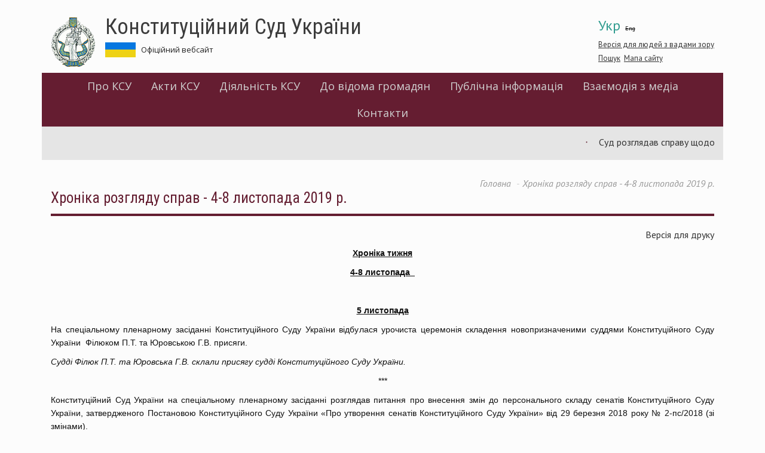

--- FILE ---
content_type: text/html; charset=utf-8
request_url: https://web.ccu.gov.ua/novyna/hronika-rozglyadu-sprav-4-8-lystopada-2019-r
body_size: 10856
content:
<!DOCTYPE html>
<html lang="uk" dir="ltr">
<head>
  <link rel="profile" href="http://www.w3.org/1999/xhtml/vocab" />
  <meta charset="utf-8">
  <meta name="viewport" content="width=device-width, initial-scale=1.0">
  <meta http-equiv="Content-Type" content="text/html; charset=utf-8" />
<meta name="Generator" content="Drupal 7 (http://drupal.org)" />
<link rel="canonical" href="/novyna/hronika-rozglyadu-sprav-4-8-lystopada-2019-r" />
<link rel="shortlink" href="/node/18812" />
<link rel="shortcut icon" href="https://web.ccu.gov.ua/sites/default/files/favicon.ico" type="image/vnd.microsoft.icon" />
  <title>Хроніка розгляду справ - 4-8 листопада 2019 р. | Конституційний Суд України</title>
  <link href='https://fonts.googleapis.com/css?family=Open+Sans:400,600|PT+Sans:400,400italic,700,700italic|Roboto+Condensed:300,400,400italic,700,700italic&subset=latin,cyrillic-ext' rel='stylesheet' type='text/css'>
  <link rel="stylesheet" type="text/css" href="//cdn.jsdelivr.net/npm/slick-carousel@1.8.1/slick/slick.css"/>
  <link rel="stylesheet" href="https://use.fontawesome.com/releases/v5.2.0/css/all.css" integrity="sha384-hWVjflwFxL6sNzntih27bfxkr27PmbbK/iSvJ+a4+0owXq79v+lsFkW54bOGbiDQ" crossorigin="anonymous">
  <style>
@import url("https://web.ccu.gov.ua/modules/system/system.base.css?rjiup8");
</style>
<style>
@import url("https://web.ccu.gov.ua/sites/all/modules/contrib/simplenews/simplenews.css?rjiup8");
@import url("https://web.ccu.gov.ua/sites/all/modules/contrib/date/date_api/date.css?rjiup8");
@import url("https://web.ccu.gov.ua/sites/all/modules/contrib/date/date_popup/themes/datepicker.1.7.css?rjiup8");
@import url("https://web.ccu.gov.ua/modules/field/theme/field.css?rjiup8");
@import url("https://web.ccu.gov.ua/modules/node/node.css?rjiup8");
@import url("https://web.ccu.gov.ua/sites/all/modules/contrib/youtube/css/youtube.css?rjiup8");
@import url("https://web.ccu.gov.ua/sites/all/modules/contrib/views/css/views.css?rjiup8");
@import url("https://web.ccu.gov.ua/sites/all/modules/contrib/ckeditor/css/ckeditor.css?rjiup8");
</style>
<style>
@import url("https://web.ccu.gov.ua/sites/all/modules/contrib/colorbox/styles/default/colorbox_style.css?rjiup8");
@import url("https://web.ccu.gov.ua/sites/all/modules/contrib/ctools/css/ctools.css?rjiup8");
@import url("https://web.ccu.gov.ua/sites/default/files/css/menu_icons.css?rjiup8");
@import url("https://web.ccu.gov.ua/sites/all/modules/contrib/print/print_ui/css/print_ui.theme.css?rjiup8");
@import url("https://web.ccu.gov.ua/modules/locale/locale.css?rjiup8");
</style>
<link type="text/css" rel="stylesheet" href="https://cdn.jsdelivr.net/npm/bootstrap@3.3.5/dist/css/bootstrap.css" media="all" />
<link type="text/css" rel="stylesheet" href="https://cdn.jsdelivr.net/npm/@unicorn-fail/drupal-bootstrap-styles@0.0.2/dist/3.3.1/7.x-3.x/drupal-bootstrap.css" media="all" />
<style>
@import url("https://web.ccu.gov.ua/sites/all/themes/divilon_bootstrap/css/notsass.css?rjiup8");
@import url("https://web.ccu.gov.ua/sites/all/themes/divilon_bootstrap/css/style.css?rjiup8");
@import url("https://web.ccu.gov.ua/sites/all/themes/divilon_bootstrap/css/contrast.css?rjiup8");
</style>
  <!-- HTML5 element support for IE6-8 -->
  <!--[if lt IE 9]>
    <script src="//html5shiv.googlecode.com/svn/trunk/html5.js"></script>
  <![endif]-->
  <script src="//ajax.googleapis.com/ajax/libs/jquery/1.10.2/jquery.min.js"></script>
<script>window.jQuery || document.write("<script src='/sites/all/modules/contrib/jquery_update/replace/jquery/1.10/jquery.min.js'>\x3C/script>")</script>
<script src="https://web.ccu.gov.ua/misc/jquery-extend-3.4.0.js?v=1.10.2"></script>
<script src="https://web.ccu.gov.ua/misc/jquery.once.js?v=1.2"></script>
<script src="https://web.ccu.gov.ua/misc/drupal.js?rjiup8"></script>
<script src="https://cdn.jsdelivr.net/npm/bootstrap@3.3.5/dist/js/bootstrap.js"></script>
<script src="https://web.ccu.gov.ua/sites/default/files/languages/uk_nEVKIXPIuMOKrT1BJm14a4QNP3cU8Z-btJWYl9fJq1c.js?rjiup8"></script>
<script src="https://web.ccu.gov.ua/sites/all/libraries/colorbox/jquery.colorbox-min.js?rjiup8"></script>
<script src="https://web.ccu.gov.ua/sites/all/modules/contrib/colorbox/js/colorbox.js?rjiup8"></script>
<script src="https://web.ccu.gov.ua/sites/all/modules/contrib/colorbox/styles/default/colorbox_style.js?rjiup8"></script>
<script src="https://web.ccu.gov.ua/sites/all/modules/custom/divilon_theme/divilon_theme.js?rjiup8"></script>
<script src="https://web.ccu.gov.ua/sites/all/themes/divilon_bootstrap/js/divilon-bootstrap.behaviors.js?rjiup8"></script>
<script>jQuery.extend(Drupal.settings, {"basePath":"\/","pathPrefix":"","ajaxPageState":{"theme":"divilon_bootstrap","theme_token":"KMo8-E7WZZ9Pb45gwLkJDr2DfHb0Ix0lgk74u1yzUlQ","js":{"sites\/all\/themes\/bootstrap\/js\/bootstrap.js":1,"\/\/ajax.googleapis.com\/ajax\/libs\/jquery\/1.10.2\/jquery.min.js":1,"0":1,"misc\/jquery-extend-3.4.0.js":1,"misc\/jquery.once.js":1,"misc\/drupal.js":1,"https:\/\/cdn.jsdelivr.net\/npm\/bootstrap@3.3.5\/dist\/js\/bootstrap.js":1,"public:\/\/languages\/uk_nEVKIXPIuMOKrT1BJm14a4QNP3cU8Z-btJWYl9fJq1c.js":1,"sites\/all\/libraries\/colorbox\/jquery.colorbox-min.js":1,"sites\/all\/modules\/contrib\/colorbox\/js\/colorbox.js":1,"sites\/all\/modules\/contrib\/colorbox\/styles\/default\/colorbox_style.js":1,"sites\/all\/modules\/custom\/divilon_theme\/divilon_theme.js":1,"sites\/all\/themes\/divilon_bootstrap\/js\/divilon-bootstrap.behaviors.js":1},"css":{"modules\/system\/system.base.css":1,"sites\/all\/modules\/contrib\/simplenews\/simplenews.css":1,"sites\/all\/modules\/contrib\/date\/date_api\/date.css":1,"sites\/all\/modules\/contrib\/date\/date_popup\/themes\/datepicker.1.7.css":1,"modules\/field\/theme\/field.css":1,"modules\/node\/node.css":1,"sites\/all\/modules\/contrib\/youtube\/css\/youtube.css":1,"sites\/all\/modules\/contrib\/views\/css\/views.css":1,"sites\/all\/modules\/contrib\/ckeditor\/css\/ckeditor.css":1,"sites\/all\/modules\/contrib\/colorbox\/styles\/default\/colorbox_style.css":1,"sites\/all\/modules\/contrib\/ctools\/css\/ctools.css":1,"public:\/\/css\/menu_icons.css":1,"sites\/all\/modules\/contrib\/print\/print_ui\/css\/print_ui.theme.css":1,"modules\/locale\/locale.css":1,"https:\/\/cdn.jsdelivr.net\/npm\/bootstrap@3.3.5\/dist\/css\/bootstrap.css":1,"https:\/\/cdn.jsdelivr.net\/npm\/@unicorn-fail\/drupal-bootstrap-styles@0.0.2\/dist\/3.3.1\/7.x-3.x\/drupal-bootstrap.css":1,"sites\/all\/themes\/divilon_bootstrap\/css\/notsass.css":1,"sites\/all\/themes\/divilon_bootstrap\/css\/style.css":1,"sites\/all\/themes\/divilon_bootstrap\/css\/contrast.css":1}},"colorbox":{"opacity":"0.85","current":"{current} \u0437 {total}","previous":"\u00ab \u041f\u043e\u043f\u0435\u0440\u0435\u0434\u043d\u044f","next":"\u041d\u0430\u0441\u0442\u0443\u043f\u043d\u0430 \u00bb","close":"\u0417\u0430\u043a\u0440\u0438\u0442\u0438","maxWidth":"98%","maxHeight":"98%","fixed":true,"mobiledetect":true,"mobiledevicewidth":"480px"},"bootstrap":{"anchorsFix":"0","anchorsSmoothScrolling":"0","formHasError":1,"popoverEnabled":1,"popoverOptions":{"animation":1,"html":0,"placement":"auto top","selector":"","trigger":"click","triggerAutoclose":1,"title":"","content":"","delay":0,"container":"body"},"tooltipEnabled":1,"tooltipOptions":{"animation":1,"html":0,"placement":"auto top","selector":"","trigger":"hover focus","delay":0,"container":"body"}}});</script>
  <script type="text/javascript" src="//cdn.jsdelivr.net/npm/slick-carousel@1.8.1/slick/slick.min.js"></script>
</head>
<body class="html not-front not-logged-in no-sidebars page-node page-node- page-node-18812 node-type-news i18n-uk">

<script>
  (function(i,s,o,g,r,a,m){i['GoogleAnalyticsObject']=r;i[r]=i[r]||function(){
  (i[r].q=i[r].q||[]).push(arguments)},i[r].l=1*new Date();a=s.createElement(o),
  m=s.getElementsByTagName(o)[0];a.async=1;a.src=g;m.parentNode.insertBefore(a,m)
  })(window,document,'script','https://www.google-analytics.com/analytics.js','ga');
  ga('create', 'UA-79720362-1', 'auto');
  ga('send', 'pageview');
</script>

  <div id="skip-link">
    <a href="#main-content" class="element-invisible element-focusable">Перейти до основного матеріалу</a>
  </div>
    <header id="navbar" role="banner" class="navbar container navbar-default">
  <div class="container">
  	<div id="right" class="pull-right">
  		<ul class="language-switcher-locale-url"><li class="uk first active"><a href="/novyna/hronika-rozglyadu-sprav-4-8-lystopada-2019-r" class="language-link active" xml:lang="uk">Укр</a></li>
<li class="en last"><span class="language-link locale-untranslated" xml:lang="en">Eng</span></li>
</ul>  		<div id="zoom">
  			<button class="openzoom" role="button" aria-label="Версія для людей з вадами зору">Версія для людей з вадами зору</button>
		  	<div class="zoom-panel">
		  		<div class="color">
		  			<button class="wb" role="button" aria-label="Білий та чорний" data-color="wb">WB</button>
		  			<button class="bw" role="button" aria-label="Чорний та білий" data-color="bw">BW</button>
            <br>
		  			<button class="restore" role="button" aria-label="Скинути" data-color="restore">Скинути</button>
		  		</div>
		  		<div class="zoom">
		  			<button class="minus" role="button" aria-label="Мінус" data-zoom="-"><span class="glyphicon glyphicon-minus-sign"></span></button>
		  			<button class="plus" role="button" aria-label="Плюс" data-zoom="+"><span class="glyphicon glyphicon-plus-sign"></span></button>
		  		</div>
		  	</div>
  		</div>
	  	<div class="search">
	  		<a href="/search">Пошук</a>&nbsp;
			<a href="/sitemap">Мапа сайту</a>	  	</div>
  	</div>
    <div class="navbar-header">
              <a class="logo navbar-btn pull-left" href="/" title="Головна">
          <img src="https://web.ccu.gov.ua/sites/default/files/logo.png" alt="Головна" />
        </a>
      
              <a class="name" href="/" title="Головна">Конституційний Суд України</a>
            	    <p class="slogan">Офіційний вебсайт &nbsp;  &nbsp; <!--a href="http://ccu.gov.ua:8080/">Перехід на попередню версію веб-сайту КСУ</a--></p>
	  
              <button type="button" class="navbar-toggle" data-toggle="collapse" data-target=".navbar-collapse">
          <span class="sr-only">Toggle navigation</span>
          <span class="icon-bar"></span>
          <span class="icon-bar"></span>
          <span class="icon-bar"></span>
        </button>
          </div>

    <div class="header">
    	    </div>

          <div class="navbar-collapse collapse clearfix">
        <nav role="navigation">
            <div class="region region-menu">
    <section id="block-system-main-menu" class="block block-system block-menu clearfix">

      
  <div class="view-content">
  	<ul role="menubar" class="menu nav"><li class="first expanded dropdown" role="none"><a href="/storinka/pro-ksu" role="menuitem">Про КСУ</a><ul class="dropdown-menu" role="menu"><li role="none" class=""><a href="/novyna/konstytuciynyy-sud-ukrayiny-2" role="menuitem">Інформаційна довідка про КСУ</a></li>
<li role="none" class=""><a href="/storinka/yurydychni-dokumenty" role="menuitem">Юридичні документи</a></li>
<li role="none" class=""><a href="/storinka/struktura-ksu" role="menuitem">Структура КСУ</a></li>
<li role="none" class=""><a href="/storinka/suddi-ksu-poperednih-rokiv" role="menuitem">Судді КСУ попередніх років</a></li>
<li role="none" class=""><a href="/publikaciya/sklad-sekretariatu-konstytuciynogo-sudu-ukrayiny" role="menuitem">Секретаріат КСУ</a></li>
</ul></li>
<li class="expanded dropdown" role="none"><a href="/storinka/akty-ksu" role="menuitem">Акти КСУ</a><ul class="dropdown-menu" role="menu"><li role="none" class=""><a href="/storinka/rishennya-konstytuciynogo-sudu-ukrayiny" role="menuitem">Рішення КСУ</a></li>
<li role="none" class=""><a href="/storinka/vysnovky-konstytuciynogo-sudu-ukrayiny" role="menuitem">Висновки КСУ</a></li>
<li role="none" class=""><a href="/storinka/uhvaly-ksu" role="menuitem">Ухвали КСУ</a></li>
<li role="none" class=""><a href="/docs/2022" role="menuitem">Постанови КСУ</a></li>
</ul></li>
<li class="expanded dropdown" role="none"><a href="/storinka/diyalnist-ksu" role="menuitem">Діяльність КСУ</a><ul class="dropdown-menu" role="menu"><li role="none" class=""><a href="/storinka/na-rozglyadi-cudu" role="menuitem">На розгляді Cуду</a></li>
<li role="none" class=""><a href="/category/43" role="menuitem">Порядок денний</a></li>
<li role="none" class=""><a href="/publikaciya/grafik-roboty-organiv-konstytuciynogo-sudu-ukrayiny" role="menuitem">Графік роботи органів КСУ</a></li>
<li role="none" class=""><a href="/storinka/shchorichna-informaciyna-dopovid-ksu" role="menuitem">Щорічна інформаційна доповідь</a></li>
<li role="none" class=""><a href="/storinka/mizhnarodni-zvyazky" role="menuitem">Міжнародні зв’язки</a></li>
<li role="none" class=""><a href="/storinka/naukovo-konsultatyvna-rada-konstytuciynogo-sudu-ukrayiny" role="menuitem">Науково-консультативна рада КСУ</a></li>
<li role="none" class=""><a href="/storinka/asociaciya-suddiv-konstytuciynogo-sudu-ukrayiny" role="menuitem">Асоціація суддів КСУ</a></li>
<li role="none" class=""><a href="/storinka/arhiv-podiy-0" role="menuitem">Архів подій</a></li>
</ul></li>
<li class="expanded dropdown" role="none"><a href="/storinka/do-vidoma" role="menuitem">До відома громадян</a><ul class="dropdown-menu" role="menu"><li role="none" class=""><a href="/storinka/age" role="menuitem">Дорадча група експертів</a></li>
<li role="none" class=""><a href="/storinka/pryyom-gromadyan" role="menuitem">Прийом громадян</a></li>
<li role="none" class=""><a href="/storinka/poryadok-dopusku-do-ksu-0" role="menuitem">Порядок допуску до КСУ</a></li>
<li role="none" class=""><a href="/storinka/konstytuciyna-skarga" role="menuitem">Конституційна скарга</a></li>
<li role="none" class=""><a href="/storinka/konkurs-na-zaynyattya-vakantnoyi-posady-derzhavnoyi-sluzhby" role="menuitem">Конкурс</a></li>
<li role="none" class=""><a href="/storinka/oglyadovi-ekskursiyi-1" role="menuitem">Оглядові екскурсії</a></li>
<li role="none" class=""><a href="/storinka/insha-korysna-informaciya-0" role="menuitem">Інша корисна інформація</a></li>
<li role="none" class=""><a href="/storinka/biblioteka-konstytuciynogo-sudu-ukrayiny-0" role="menuitem">Бібліотека Конституційного Суду України</a></li>
</ul></li>
<li class="expanded dropdown" role="none"><a href="/storinka/publichna-informaciya" role="menuitem">Публічна інформація</a><ul class="dropdown-menu" role="menu"><li role="none" class=""><a href="/storinka/dostup-do-publichnoyi-informaciyi-0" role="menuitem">Доступ до публічної інформації</a></li>
<li role="none" class=""><a href="/storinka/zapobigannya-korupciyi" role="menuitem">Запобігання корупції</a></li>
<li role="none" class=""><a href="/category/1872" role="menuitem">Очищення влади</a></li>
<li role="none" class=""><a href="/storinka/vnutrishniy-audyt-ta-vnutrishniy-kontrol" role="menuitem">Внутрішній аудит та внутрішній контроль</a></li>
<li role="none" class=""><a href="/storinka/diyalnist-golovnogo-rozporyadnyka-byudzhetnyh-koshtiv" role="menuitem">Про бюджет</a></li>
<li role="none" class=""><a href="/storinka/publichni-zakupivli" role="menuitem">Публічні закупівлі</a></li>
<li role="none" class=""><a href="/storinka/strategichne-planuvannya" role="menuitem">Стратегічне планування</a></li>
<li role="none" class=""><a href="/storinka/genderna-rivnist" role="menuitem">Ґендерна рівність</a></li>
</ul></li>
<li class="expanded dropdown" role="none"><a href="/storinka/vzayemodiya-z-media" role="menuitem">Взаємодія з медіа</a><ul class="dropdown-menu" role="menu"><li role="none" class=""><a href="/news" role="menuitem">Новини та події</a></li>
<li role="none" class=""><a href="/anonsy" role="menuitem">Анонси</a></li>
<li role="none" class=""><a href="/storinka/informaciya-dlya-media" role="menuitem">Інформація для медіа</a></li>
<li role="none" class=""><a href="/zmi-pro-ksu" role="menuitem">Медіа про КСУ</a></li>
<li role="none" class=""><a href="/storinka/kontakty-0" role="menuitem">Контакти</a></li>
</ul></li>
<li class="last leaf"><a href="/storinka/kontakty">Контакти</a></li>
</ul>  </div>

</section>  </div>
        </nav>
      </div>
    
		    <div class="marquee row">
	    	  <div class="region region-marquee">
    <section id="block-views-marquee-block" class="block block-views clearfix">

      
  <div class="view-content">
  	<marquee>
        <div class="item-list">    <ul>          <li class="views-row views-row-1 views-row-odd views-row-first">  
          <a href="/bizhuchyy-ryadok/sud-rozglyadav-spravu-shchodo-umov-zvilnennya-vid-vidpovidalnosti-dlya-platnykiv">Суд розглядав справу щодо умов звільнення від відповідальності для платників єдиного податку третьої групи за несвоєчасне виконання податкових зобов’язань</a>  </li>
          <li class="views-row views-row-2 views-row-even">  
          <a href="/bizhuchyy-ryadok/indeksaciya-pensiynyh-vyplat-sud-rozglyadav-spravu-za-konstytuciynoyu-skargoyu">Індексація пенсійних виплат: Суд розглядав справу за конституційною скаргою Дудкевича Е.В.</a>  </li>
          <li class="views-row views-row-3 views-row-odd">  
          <a href="/bizhuchyy-ryadok/ksu-pereviryt-konstytuciynist-okremyh-prypysiv-zakonu-ukrayiny-pro-vykonavche">КСУ перевірить конституційність окремих приписів Закону України „Про виконавче провадження“</a>  </li>
          <li class="views-row views-row-4 views-row-even">  
          <a href="/bizhuchyy-ryadok/konstytuciynyy-kontrol-za-dotrymannyam-prav-lyudyny-konstytuciyni-sudy-ukrayiny-ta">Конституційний контроль за дотриманням прав людини: конституційні суди України та Латвії обговорили здобутки та виклики</a>  </li>
          <li class="views-row views-row-5 views-row-odd views-row-last">  
          <a href="/bizhuchyy-ryadok/predstavnyctvo-prokurorom-interesiv-derzhavy-v-sudi-v-konteksti-rishennya">Представництво прокурором інтересів держави в суді в контексті Рішення Конституційного Суду України від 3 грудня 2025 року № 6-р(ІІ)/2025: онлайн-лекція суддів</a>  </li>
      </ul></div>  </marquee>  </div>

</section>  </div>
	    </div>
      </div>
</header>

<div class="main-container container">
  <div class="col-sm-12">
    <ol class="breadcrumb"><li><a href="/">Головна</a></li>
<li class="active">Хроніка розгляду справ - 4-8 листопада 2019 р.</li>
</ol>    <a id="main-content"></a>
              <h1 class="page-header">Хроніка розгляду справ - 4-8 листопада 2019 р.</h1>
              </div>
      
  
  <div class="clearfix">
    
    <section class="col-sm-12">
            
                                        <div class="region region-content">
    <section id="block-system-main" class="block block-system clearfix">

      
  <div class="view-content">
  	<article id="node-18812" class="node node-news clearfix">
    <span class="print-link"><span class="print_html"><a href="https://web.ccu.gov.ua/print/18812" title="Display a printer-friendly version of this page." class="print-page" onclick="window.open(this.href); return false" rel="nofollow">Версія для друку</a></span></span><div class="field field-name-body field-type-text-with-summary field-label-hidden"><div class="field-items"><div class="field-item even"><p class="rtecenter"><span style="font-size:14px"><span style="font-family:verdana,geneva,sans-serif"><strong><u>Хроніка тижня</u></strong></span></span></p>
<p class="rtecenter"><span style="font-size:14px"><span style="font-family:verdana,geneva,sans-serif"><strong><u>4-8 листопада  </u></strong></span></span></p>
<p class="rtejustify"> </p>
<p class="rtecenter"><span style="font-size:14px"><span style="font-family:verdana,geneva,sans-serif"><strong><u>5 листопада</u></strong></span></span></p>
<p class="rtejustify"><span style="font-family:verdana,geneva,sans-serif; font-size:14px">На спеціальному пленарному засіданні Конституційного Суду України відбулася урочиста церемонія складення новопризначеними суддями Конституційного Суду України  Філюком П.Т. та Юровською Г.В. присяги.</span></p>
<p class="rtejustify"><span style="font-size:14px"><span style="font-family:verdana,geneva,sans-serif"><em>Судді Філюк П.Т. та Юровська Г.В. склали присягу судді Конституційного Суду України.</em></span></span></p>
<p class="rtecenter"><span style="font-size:14px"><span style="font-family:verdana,geneva,sans-serif">***</span></span></p>
<p class="rtejustify"><span style="font-size:14px"><span style="font-family:verdana,geneva,sans-serif">Конституційний Суд України на спеціальному пленарному засіданні розглядав питання про внесення змін до персонального складу сенатів Конституційного Суду України, затвердженого Постановою Конституційного Суду України «Про утворення сенатів Конституційного Суду України» від 29 березня 2018 року № 2-пс/2018 (зі змінами).</span></span></p>
<p class="rtejustify"><span style="font-size:14px"><span style="font-family:verdana,geneva,sans-serif"><em>Ухвалено Постанову</em><em> Конституційного Суду України </em><em>про внесення змін </em> <em>до персонального складу сенатів Конституційного Суду України.</em></span></span></p>
<p class="rtecenter"><span style="font-family:verdana,geneva,sans-serif; font-size:14px">***</span></p>
<p class="rtejustify"><span style="font-family:verdana,geneva,sans-serif; font-size:14px">Конституційний Суд України на спеціальному пленарному засіданні розглядав питання про внесення змін до персонального складу колегій суддів Конституційного Суду України, затвердженого Постановою Конституційного Суду України «Про утворення колегій Конституційного Суду України та затвердження їх персонального складу» від 29 березня 2018 року № 3-пс/2018 (зі змінами).</span></p>
<p class="rtejustify"><span style="font-size:14px"><span style="font-family:verdana,geneva,sans-serif"><em>Ухвалено Постанову</em><em> Конституційного Суду України </em><em>про внесення змін до персонального складу колегій суддів Конституційного Суду України</em><em>.</em></span></span></p>
<p class="rtecenter"><span style="font-family:verdana,geneva,sans-serif; font-size:14px">***</span></p>
<p class="rtejustify"><span style="font-size:14px"><span style="font-family:verdana,geneva,sans-serif">Велика палата Конституційного Суду України на пленарному засіданні  розглядала питання про об’єднання конституційних проваджень у справі за конституційними скаргами Мельничук Надії Миколаївни, Григор'євої Лілії Іванівни щодо відповідності Конституції України (конституційності) положення підпункту 1 пункту 28 розділу ІІ Закону України «Про запобігання фінансової катастрофи та створення передумов для економічного зростання в Україні» та за конституційною скаргою Кліменко Марини Робертівни щодо відповідності Конституції України (конституційності) положення підпункту 1 пункту 28 розділу ІІ Закону України «Про запобігання фінансової катастрофи та створення передумов для економічного зростання в Україні» в одне конституційне провадження.</span></span></p>
<p class="rtejustify"><span style="font-size:14px"><span style="font-family:verdana,geneva,sans-serif"><em>Постановлено Ухвалу Великої палати </em><em>Конституційного Суду України </em><em>про об’єднання конституційних проваджень </em><em>у справі за конституційними скаргами Мельничук Надії Миколаївни, Григор'євої Лілії Іванівни щодо відповідності Конституції України (конституційності) положення підпункту 1 пункту 28 розділу ІІ Закону України «Про запобігання фінансової катастрофи та створення передумов для економічного зростання в Україні» та за конституційною скаргою Кліменко Марини Робертівни щодо відповідності Конституції України (конституційності) положення підпункту 1 пункту 28 розділу ІІ Закону України «Про запобігання фінансової катастрофи та створення передумов для економічного зростання в Україні» </em><em>в одне конституційне провадження.</em></span></span></p>
<p class="rtecenter"><span style="font-family:verdana,geneva,sans-serif; font-size:14px">***</span></p>
<p class="rtejustify"><span style="font-family:verdana,geneva,sans-serif; font-size:14px">Велика палата Конституційного Суду України на засіданні продовжила розгляд питання щодо відкриття конституційного провадження у справі за конституційним поданням 51 народного депутата України щодо відповідності Конституції України (конституційності) положень підпунктів 16, 17 пункту 7, підпункту «а» підпункту 4 пункту 11 § 1 розділу 4 Закону України «Про внесення змін до Господарського процесуального кодексу України, Цивільного процесуального кодексу України, Кодексу адміністративного судочинства України та інших законодавчих актів» від 3 жовтня 2017 року № 2147-VIII.</span></p>
<p class="rtejustify"><span style="font-size:14px"><span style="font-family:verdana,geneva,sans-serif"><em>Постановлено Ухвалу Великої палати </em><em>Конституційного Суду України </em><em>про відмову у відкритті конституційного провадження у справі.</em></span></span></p>
<p class="rtecenter"><span style="font-size:14px"><span style="font-family:verdana,geneva,sans-serif"><strong><u>6 листопада</u></strong></span></span></p>
<p class="rtejustify"><span style="font-family:verdana,geneva,sans-serif; font-size:14px">Перший сенат Конституційного Суду України на пленарному засіданні розглядав подання про об’єднання конституційних проваджень у справі за конституційною скаргою громадянина Клименка Олексія Вікторовича щодо відповідності Конституції України (конституційності) положень пункту 9 розділу «Прикінцеві положення» Закону України «Про Державний бюджет України на 2015 рік», пункту 11 розділу «Прикінцеві положення» Закону України «Про Державний бюджет України на 2016 рік», пункту 26 розділу VI «Прикінцеві та перехідні положення» Бюджетного кодексу України та у справі за конституційною скаргою Цимбала Михайла Андрійовича щодо відповідності Конституції України (конституційності) окремих положень абзацу п’ятдесят першого підпункту 5 пункту 63 розділу І Закону України «Про внесення змін до Бюджетного кодексу України щодо реформи міжбюджетних відносин», пункту 9 «Прикінцевих положень» Закону України «Про Державний бюджет України на 2015 рік», пункту 26 розділу VI «Прикінцевих та перехідних положень» Бюджетного кодексу України в одне конституційне провадження.</span></p>
<p class="rtejustify"><span style="font-size:14px"><span style="font-family:verdana,geneva,sans-serif"><em>Постановлено Ухвалу Першого сенату Конституційного Суду України  про об</em><em>’</em><em>єднання </em><em>конституційних проваджень у справі за конституційною с</em><em>каргою громадянина Клименка Олексія Вікторовича та у справі за конституційною скаргою </em><em>Цимбала Михайла Андрійовича</em> <em>в одне конституційне провадження. </em></span></span></p>
<p class="rtecenter"><span style="font-size:14px"><span style="font-family:verdana,geneva,sans-serif">***</span></span></p>
<p class="rtejustify"><span style="font-size:14px"><span style="font-family:verdana,geneva,sans-serif">Перший сенат Конституційного Суду України на засіданні розглядав питання про тимчасове залучення до складу неповноважної за складом Першої колегії суддів Першого сенату Конституційного Суду України судді Конституційного Суду України з іншої колегії цього ж сенату.</span></span></p>
<p class="rtejustify"><span style="font-size:14px"><span style="font-family:verdana,geneva,sans-serif"><em>Постановлено Ухвалу.</em></span></span></p>
<p class="rtecenter"><span style="font-size:14px"><span style="font-family:verdana,geneva,sans-serif">***</span></span></p>
<p class="rtejustify"><span style="font-size:14px"><span style="font-family:verdana,geneva,sans-serif">Другий сенат Конституційного Суду України на закритій частині пленарного засідання продовжив розгляд справи за конституційною скаргою Левченко Ольги Миколаївни щодо відповідності Конституції України (конституційності) положень пункту 5 розділу ІІІ «Прикінцеві положення» Закону України «Про внесення змін до деяких законодавчих актів України щодо пенсійного забезпечення» від 2 березня 2015 року № 213-VIII.</span></span></p>
<p class="rtejustify"><span style="font-size:14px"><span style="font-family:verdana,geneva,sans-serif"><em>Розгляд справи буде продовжено на одному з наступних пленарних засідань </em><em>Другого сенату</em> <em>Конституційного Суду України.</em></span></span></p>
<p class="rtecenter"><span style="font-family:verdana,geneva,sans-serif; font-size:14px">***</span></p>
<p class="rtejustify"><span style="font-family:verdana,geneva,sans-serif; font-size:14px">Другий сенат Конституційного Суду України на засіданні продовжив розгляд питання щодо відкриття конституційного провадження у справі за конституційною скаргою Аксенова Сергія Валерійовича щодо відповідності Конституції України (конституційності) положень пункту 4 параграфу 2 розділу 4 Закону України «Про внесення змін до Господарського процесуального кодексу України, Цивільного процесуального кодексу України, Кодексу адміністративного судочинства України та інших законодавчих актів» від 3 жовтня 2017 року № 2147-VIII.</span></p>
<p class="rtejustify"><span style="font-size:14px"><span style="font-family:verdana,geneva,sans-serif"><em>Розгляд питання буде продовжено на одному з наступних засідань </em><em>Другого сенату</em> <em>Конституційного Суду України.</em></span></span></p>
<p class="rtecenter"><span style="font-family:verdana,geneva,sans-serif; font-size:14px">***</span></p>
<p class="rtejustify"><span style="font-family:verdana,geneva,sans-serif; font-size:14px">Другий сенат Конституційного Суду України на засіданні розглядав питання про тимчасове залучення до складу неповноважної за складом Першої колегії суддів Другого сенату Конституційного Суду України судді Конституційного Суду України з іншої колегії цього ж сенату.</span></p>
<p class="rtejustify"><span style="font-size:14px"><span style="font-family:verdana,geneva,sans-serif"><em>Постановлено Ухвалу.</em></span></span></p>
<p class="rtecenter"><span style="font-family:verdana,geneva,sans-serif; font-size:14px">***</span></p>
<p class="rtejustify"><span style="font-size:14px"><span style="font-family:verdana,geneva,sans-serif">Велика палата Конституційного Суду України на закритій частині пленарного засідання продовжила розгляд справи за конституційним зверненням Верховної Ради України про надання висновку щодо відповідності законопроекту про внесення змін до статті 106 Конституції України (щодо закріплення повноважень Президента України утворювати незалежні регуляторні органи, Національне антикорупційне бюро України, призначати на посади та звільняти з посад Директора Національного антикорупційного бюро України і Директора Державного бюро розслідувань) (реєстр. № 1014) вимогам статей 157 і 158 Конституції України.</span></span></p>
<p class="rtejustify"><span style="font-size:14px"><span style="font-family:verdana,geneva,sans-serif"><em>Розгляд справи буде продовжено на одному з наступних пленарних засідань </em><em>Великої палати </em><em>Конституційного Суду України.</em></span></span></p>
<p class="rtecenter"><span style="font-family:verdana,geneva,sans-serif; font-size:14px">***</span></p>
<p class="rtejustify"><span style="font-family:verdana,geneva,sans-serif; font-size:14px">Велика палата Конституційного Суду України на закритій частині пленарного засідання продовжила розгляд справи за конституційним зверненням Верховної Ради України про надання висновку щодо відповідності законопроекту про внесення змін до статей 85 та 101 Конституції України (щодо уповноважених Верховної Ради України) (реєстр. № 1016) вимогам статей 157 і 158 Конституції України.</span></p>
<p class="rtejustify"><span style="font-size:14px"><span style="font-family:verdana,geneva,sans-serif"><em>Розгляд справи буде продовжено на одному з наступних пленарних засідань </em><em>Великої палати </em><em>Конституційного Суду України.</em></span></span></p>
<p class="rtecenter"><strong><u>7 листопада</u></strong></p>
<p class="rtejustify"><span style="font-family:verdana,geneva,sans-serif; font-size:14px">Велика палата Конституційного Суду України на відкритій частині пленарного засідання у формі письмового провадження розглядала справу за конституційною скаргою Татькова Віктора Івановича щодо відповідності Конституції України (конституційності) окремих положень частини п'ятої статті 190, пункту 1 частини першої, частини третьої статті 309 Кримінального процесуального кодексу України.</span></p>
<p class="rtejustify"><span style="font-size:14px"><span style="font-family:verdana,geneva,sans-serif"><em>Велика палата Конституційного Суду України завершила дослідження матеріалів справи на відкритій частині пленарного засідання та перейшла до закритої частини пленарного засідання для ухвалення рішення.    </em></span></span></p>
<p class="rtejustify"><span style="font-size:14px"><span style="font-family:verdana,geneva,sans-serif"><em>Розгляд справи буде продовжено на одному з наступних пленарних засідань </em><em>Великої палати</em> <em>Конституційного Суду України.</em></span></span></p>
<p class="rtecenter"><span style="font-size:14px"><span style="font-family:verdana,geneva,sans-serif"><em>***</em></span></span></p>
<p class="rtejustify"><span style="font-size:14px"><span style="font-family:verdana,geneva,sans-serif">Велика палата Конституційного Суду України на закритій частині пленарного засідання продовжила розгляд справи за конституційним зверненням Верховної Ради України про надання висновку щодо відповідності законопроекту про внесення змін до статті 93 Конституції України (щодо законодавчої ініціативи народу) (реєстр. № 1015) вимогам статей 157 і 158 Конституції України.</span></span></p>
<p class="rtejustify"><span style="font-size:14px"><span style="font-family:verdana,geneva,sans-serif"><em>Розгляд справи буде продовжено на одному з наступних пленарних засідань </em><em>Великої палати</em> <em>Конституційного Суду України.</em></span></span></p>
<p class="rtecenter"><span style="font-family:verdana,geneva,sans-serif; font-size:14px">***</span></p>
<p class="rtejustify"><span style="font-size:14px"><span style="font-family:verdana,geneva,sans-serif">Велика палата Конституційного Суду України на закритій частині пленарного засідання продовжила розгляд справи за конституційним зверненням Верховної Ради України про надання висновку щодо відповідності законопроекту про внесення змін до статей 76 та 77 Конституції України (щодо зменшення конституційного складу Верховної Ради України та закріплення пропорційної виборчої системи) (реєстр. № 1017) вимогам статей 157 і 158 Конституції України. </span></span></p>
<p class="rtejustify"><span style="font-size:14px"><span style="font-family:verdana,geneva,sans-serif"><em>Розгляд справи буде продовжено на одному з наступних пленарних засідань </em><em>Великої палати</em> <em>Конституційного Суду України.</em></span></span></p>
<p class="rtecenter"><span style="font-family:verdana,geneva,sans-serif; font-size:14px">***</span></p>
<p class="rtejustify"><span style="font-size:14px"><span style="font-family:verdana,geneva,sans-serif">Велика палата Конституційного Суду України на засіданні розглядала питання щодо визначення форми конституційного провадження у справі за конституційним зверненням Верховної Ради України про надання висновку щодо відповідності законопроекту про внесення змін до статті 81 Конституції України (щодо додаткових підстав дострокового припинення повноважень народного депутата України) (реєстр. № 1027) вимогам статей 157 і 158 Конституції України.</span></span></p>
<p class="rtejustify"><span style="font-size:14px"><span style="font-family:verdana,geneva,sans-serif"><em>Постановлено Ухвалу Великої палати </em><em>Конституційного Суду України</em><em> про розгляд справи на пленарному засіданні у формі усного провадження.</em></span></span></p>
<p> </p>
<p><strong><em>Інформує відділ комунікацій Конституційного Суду України та правового моніторингу</em></strong></p>
</div></div></div>    <footer>
          </footer>
    </article>
  </div>

</section>  </div>
    </section>

      </div>

  
  </div>

<footer class="footer container">
  <div class="col-sm-3">
          <ul role="menubar" class="menu nav navbar-nav"><li class="first expanded dropdown" role="none"><a href="/storinka/pro-ksu" role="menuitem">Про КСУ</a><ul class="dropdown-menu" role="menu"><li role="none" class=""><a href="/novyna/konstytuciynyy-sud-ukrayiny-2" role="menuitem">Інформаційна довідка про КСУ</a></li>
<li role="none" class=""><a href="/storinka/yurydychni-dokumenty" role="menuitem">Юридичні документи</a></li>
<li role="none" class=""><a href="/storinka/struktura-ksu" role="menuitem">Структура КСУ</a></li>
<li role="none" class=""><a href="/storinka/suddi-ksu-poperednih-rokiv" role="menuitem">Судді КСУ попередніх років</a></li>
<li role="none" class=""><a href="/publikaciya/sklad-sekretariatu-konstytuciynogo-sudu-ukrayiny" role="menuitem">Секретаріат КСУ</a></li>
</ul></li>
<li class="expanded dropdown" role="none"><a href="/storinka/akty-ksu" role="menuitem">Акти КСУ</a><ul class="dropdown-menu" role="menu"><li role="none" class=""><a href="/storinka/rishennya-konstytuciynogo-sudu-ukrayiny" role="menuitem">Рішення КСУ</a></li>
<li role="none" class=""><a href="/storinka/vysnovky-konstytuciynogo-sudu-ukrayiny" role="menuitem">Висновки КСУ</a></li>
<li role="none" class=""><a href="/storinka/uhvaly-ksu" role="menuitem">Ухвали КСУ</a></li>
<li role="none" class=""><a href="/docs/2022" role="menuitem">Постанови КСУ</a></li>
</ul></li>
<li class="expanded dropdown" role="none"><a href="/storinka/diyalnist-ksu" role="menuitem">Діяльність КСУ</a><ul class="dropdown-menu" role="menu"><li role="none" class=""><a href="/storinka/na-rozglyadi-cudu" role="menuitem">На розгляді Cуду</a></li>
<li role="none" class=""><a href="/category/43" role="menuitem">Порядок денний</a></li>
<li role="none" class=""><a href="/publikaciya/grafik-roboty-organiv-konstytuciynogo-sudu-ukrayiny" role="menuitem">Графік роботи органів КСУ</a></li>
<li role="none" class=""><a href="/storinka/shchorichna-informaciyna-dopovid-ksu" role="menuitem">Щорічна інформаційна доповідь</a></li>
<li role="none" class=""><a href="/storinka/mizhnarodni-zvyazky" role="menuitem">Міжнародні зв’язки</a></li>
<li role="none" class=""><a href="/storinka/naukovo-konsultatyvna-rada-konstytuciynogo-sudu-ukrayiny" role="menuitem">Науково-консультативна рада КСУ</a></li>
<li role="none" class=""><a href="/storinka/asociaciya-suddiv-konstytuciynogo-sudu-ukrayiny" role="menuitem">Асоціація суддів КСУ</a></li>
<li role="none" class=""><a href="/storinka/arhiv-podiy-0" role="menuitem">Архів подій</a></li>
</ul></li>
<li class="expanded dropdown" role="none"><a href="/storinka/do-vidoma" role="menuitem">До відома громадян</a><ul class="dropdown-menu" role="menu"><li role="none" class=""><a href="/storinka/age" role="menuitem">Дорадча група експертів</a></li>
<li role="none" class=""><a href="/storinka/pryyom-gromadyan" role="menuitem">Прийом громадян</a></li>
<li role="none" class=""><a href="/storinka/poryadok-dopusku-do-ksu-0" role="menuitem">Порядок допуску до КСУ</a></li>
<li role="none" class=""><a href="/storinka/konstytuciyna-skarga" role="menuitem">Конституційна скарга</a></li>
<li role="none" class=""><a href="/storinka/konkurs-na-zaynyattya-vakantnoyi-posady-derzhavnoyi-sluzhby" role="menuitem">Конкурс</a></li>
<li role="none" class=""><a href="/storinka/oglyadovi-ekskursiyi-1" role="menuitem">Оглядові екскурсії</a></li>
<li role="none" class=""><a href="/storinka/insha-korysna-informaciya-0" role="menuitem">Інша корисна інформація</a></li>
<li role="none" class=""><a href="/storinka/biblioteka-konstytuciynogo-sudu-ukrayiny-0" role="menuitem">Бібліотека Конституційного Суду України</a></li>
</ul></li>
<li class="expanded dropdown" role="none"><a href="/storinka/publichna-informaciya" role="menuitem">Публічна інформація</a><ul class="dropdown-menu" role="menu"><li role="none" class=""><a href="/storinka/dostup-do-publichnoyi-informaciyi-0" role="menuitem">Доступ до публічної інформації</a></li>
<li role="none" class=""><a href="/storinka/zapobigannya-korupciyi" role="menuitem">Запобігання корупції</a></li>
<li role="none" class=""><a href="/category/1872" role="menuitem">Очищення влади</a></li>
<li role="none" class=""><a href="/storinka/vnutrishniy-audyt-ta-vnutrishniy-kontrol" role="menuitem">Внутрішній аудит та внутрішній контроль</a></li>
<li role="none" class=""><a href="/storinka/diyalnist-golovnogo-rozporyadnyka-byudzhetnyh-koshtiv" role="menuitem">Про бюджет</a></li>
<li role="none" class=""><a href="/storinka/publichni-zakupivli" role="menuitem">Публічні закупівлі</a></li>
<li role="none" class=""><a href="/storinka/strategichne-planuvannya" role="menuitem">Стратегічне планування</a></li>
<li role="none" class=""><a href="/storinka/genderna-rivnist" role="menuitem">Ґендерна рівність</a></li>
</ul></li>
<li class="expanded dropdown" role="none"><a href="/storinka/vzayemodiya-z-media" role="menuitem">Взаємодія з медіа</a><ul class="dropdown-menu" role="menu"><li role="none" class=""><a href="/news" role="menuitem">Новини та події</a></li>
<li role="none" class=""><a href="/anonsy" role="menuitem">Анонси</a></li>
<li role="none" class=""><a href="/storinka/informaciya-dlya-media" role="menuitem">Інформація для медіа</a></li>
<li role="none" class=""><a href="/zmi-pro-ksu" role="menuitem">Медіа про КСУ</a></li>
<li role="none" class=""><a href="/storinka/kontakty-0" role="menuitem">Контакти</a></li>
</ul></li>
<li class="last leaf"><a href="/storinka/kontakty">Контакти</a></li>
</ul>      </div>
  <div class="col-sm-4">
      <div class="region region-footer1">
    <section id="block-block-46" class="block block-block clearfix">

      
  <div class="view-content">
  	<p><img alt="" height="220" src="/sites/default/files/footer2_ukr.png" style="float:right" width="220" /></p>
  </div>

</section>  </div>
  </div>
  <div class="col-sm-5">
      <div class="region region-footer2">
    <section id="block-block-7" class="block block-block clearfix">

      
  <div class="view-content">
  	<p class="rteindent4">01033 Україна м.Київ<br />
вул. Жилянська, 14.<br />
<a href="mailto:inbox@ccu.gov.ua">inbox@ccu.gov.ua</a></p>
<p class="rteindent4"><a href="http://www.facebook.com/ConstitutionalCourtofUkraine/" target="_blank"><img alt="" height="30" src="/sites/default/files/fb_2.png" width="30" /></a>  <a href="https://t.me/CCofUkraine"><img alt="" height="30" src="/sites/default/files/telegram-log.png" width="30" /> </a>  <a href="http://twitter.com/CCofUkraine" target="_blank"><img alt="" height="28" src="/sites/default/files/twitter.png" width="27" /></a>  <a href="https://www.youtube.com/channel/UC5qxn9-9rPGq7tSK-eeqQ8Q" target="_blank"><img alt="" height="30" src="/sites/default/files/youtube.png" width="30" /></a></p>
<p class="rteindent4">Часи роботи :</p>
<p class="rteindent4">пн-чт - з 8.00 до 17.00;</p>
<p class="rteindent4">пт - з 8.00 до 15.45;</p>
<p class="rteindent4">обідня перерва - з 13.00 до 13.45</p>
  </div>

</section>  </div>
  </div>
</footer>

<div class="copy container">
  <div class="col-sm-6">
    Сайт розроблено за сприяння Координатора проектів ОБСЄ в Україні <br>
    <img src="/sites/all/themes/divilon_bootstrap/img/osce_uk.png">
  </div>
  <div class="col-sm-6 text-right">
    &copy; 2026 Конституційний Суд України  </div>
</div>  <script src="https://web.ccu.gov.ua/sites/all/themes/bootstrap/js/bootstrap.js?rjiup8"></script>
</body>
</html>